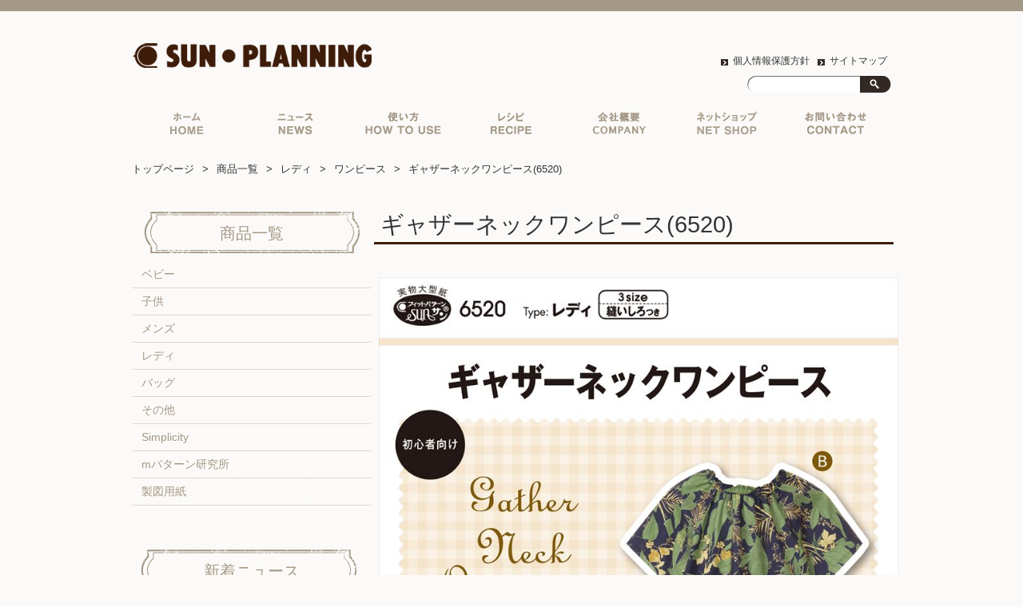

--- FILE ---
content_type: text/html; charset=UTF-8
request_url: https://sun-planning.jp/products/lady/onepiece/6520/
body_size: 42734
content:
<!DOCTYPE HTML><html dir="ltr" lang="ja"><head><meta http-equiv="Content-Type" content="text/html; charset=UTF-8"><meta name="viewport" content="width=device-width, initial-scale=1.0"><link rel="apple-touch-icon" href="https://sun-planning.jp/wordpress/wp-content/themes/sunplanning/images/favicon.ico" /><link rel="shortcut icon" href="https://sun-planning.jp/wordpress/wp-content/themes/sunplanning/images/favicon.ico" /><link href="https://use.fontawesome.com/releases/v5.6.1/css/all.css" rel="stylesheet"> <script src="https://ajax.googleapis.com/ajax/libs/jquery/3.1.1/jquery.min.js"></script> <script type="text/javascript" src="https://sun-planning.jp/wordpress/wp-content/themes/sunplanning/js/bx/jquery.bxslider.min.js"></script> <meta name="google-site-verification" content="SVH50CShvFsK-XNRSUvfcvDQkUCsAPAlYlSuzhHHMMw" />  <script async src="https://www.googletagmanager.com/gtag/js?id=UA-51631719-2"></script> <script>window.dataLayer = window.dataLayer || [];
  function gtag(){dataLayer.push(arguments);}
  gtag('js', new Date());

  gtag('config', 'UA-51631719-2');</script> <!--[if lt IE 9]><meta http-equiv="Imagetoolbar" content="no" /> <script src="https://html5shiv.googlecode.com/svn/trunk/html5.js"></script> <![endif]--> <script>$(function(){
		$('.bxslider').bxSlider({
			auto: true,
			speed: 3000,
			pause: 6000,
			infiniteLoop: true,
			responsive: true,
			touchEnabled: true,
			pager: true,
			controls: true
		});
	});</script> <link media="all" href="https://sun-planning.jp/wordpress/wp-content/cache/autoptimize/css/autoptimize_bb837d38696abbcfe90cd611b6bc9477.css" rel="stylesheet" /><title>ギャザーネックワンピース(6520) | サン・プランニング</title><meta name="robots" content="max-image-preview:large" /><link rel="canonical" href="https://sun-planning.jp/products/lady/onepiece/6520/" /><meta name="generator" content="All in One SEO (AIOSEO) 4.2.8 " /><meta property="og:locale" content="ja_JP" /><meta property="og:site_name" content="サン・プランニング | 型紙メーカー" /><meta property="og:type" content="article" /><meta property="og:title" content="ギャザーネックワンピース(6520) | サン・プランニング" /><meta property="og:url" content="https://sun-planning.jp/products/lady/onepiece/6520/" /><meta property="article:published_time" content="2022-04-12T03:37:04+00:00" /><meta property="article:modified_time" content="2022-04-20T06:02:12+00:00" /><meta name="twitter:card" content="summary" /><meta name="twitter:title" content="ギャザーネックワンピース(6520) | サン・プランニング" /> <script type="application/ld+json" class="aioseo-schema">{"@context":"https:\/\/schema.org","@graph":[{"@type":"BreadcrumbList","@id":"https:\/\/sun-planning.jp\/products\/lady\/onepiece\/6520\/#breadcrumblist","itemListElement":[{"@type":"ListItem","@id":"https:\/\/sun-planning.jp\/#listItem","position":1,"item":{"@type":"WebPage","@id":"https:\/\/sun-planning.jp\/","name":"\u30db\u30fc\u30e0","description":"\u578b\u7d19\u30e1\u30fc\u30ab\u30fc\u300c\u682a\u5f0f\u4f1a\u793e\u30b5\u30f3\u30fb\u30d7\u30e9\u30f3\u30cb\u30f3\u30b0\u300d\u306f\u3001\u5207\u308a\u53d6\u3063\u3066\u305d\u306e\u307e\u307e\u4f7f\u3048\u308b\u5b9f\u7269\u5927\u578b\u7d19\u306e\u4f01\u753b\u30fb\u88fd\u9020\u30fb\u8ca9\u58f2\u3092\u884c\u3063\u3066\u304a\u308a\u307e\u3059\u3002\u5275\u696d50\u5e74\u4ee5\u4e0a\u306e\u30e1\u30fc\u30ab\u30fc\u3060\u304b\u3089\u3053\u305d\u3067\u304d\u308b\u5b89\u5fc3\u30fb\u5b89\u5168\u306a\u88fd\u54c1\u3092\u304a\u5c4a\u3051\u3057\u3066\u3044\u307e\u3059\u3002","url":"https:\/\/sun-planning.jp\/"},"nextItem":"https:\/\/sun-planning.jp\/products\/#listItem"},{"@type":"ListItem","@id":"https:\/\/sun-planning.jp\/products\/#listItem","position":2,"item":{"@type":"WebPage","@id":"https:\/\/sun-planning.jp\/products\/","name":"\u5546\u54c1\u4e00\u89a7","url":"https:\/\/sun-planning.jp\/products\/"},"nextItem":"https:\/\/sun-planning.jp\/products\/lady\/#listItem","previousItem":"https:\/\/sun-planning.jp\/#listItem"},{"@type":"ListItem","@id":"https:\/\/sun-planning.jp\/products\/lady\/#listItem","position":3,"item":{"@type":"WebPage","@id":"https:\/\/sun-planning.jp\/products\/lady\/","name":"\u30ec\u30c7\u30a3","url":"https:\/\/sun-planning.jp\/products\/lady\/"},"nextItem":"https:\/\/sun-planning.jp\/products\/lady\/onepiece\/#listItem","previousItem":"https:\/\/sun-planning.jp\/products\/#listItem"},{"@type":"ListItem","@id":"https:\/\/sun-planning.jp\/products\/lady\/onepiece\/#listItem","position":4,"item":{"@type":"WebPage","@id":"https:\/\/sun-planning.jp\/products\/lady\/onepiece\/","name":"\u30ef\u30f3\u30d4\u30fc\u30b9","url":"https:\/\/sun-planning.jp\/products\/lady\/onepiece\/"},"nextItem":"https:\/\/sun-planning.jp\/products\/lady\/onepiece\/6520\/#listItem","previousItem":"https:\/\/sun-planning.jp\/products\/lady\/#listItem"},{"@type":"ListItem","@id":"https:\/\/sun-planning.jp\/products\/lady\/onepiece\/6520\/#listItem","position":5,"item":{"@type":"WebPage","@id":"https:\/\/sun-planning.jp\/products\/lady\/onepiece\/6520\/","name":"\u30ae\u30e3\u30b6\u30fc\u30cd\u30c3\u30af\u30ef\u30f3\u30d4\u30fc\u30b9(6520)","url":"https:\/\/sun-planning.jp\/products\/lady\/onepiece\/6520\/"},"previousItem":"https:\/\/sun-planning.jp\/products\/lady\/onepiece\/#listItem"}]},{"@type":"Organization","@id":"https:\/\/sun-planning.jp\/#organization","name":"\u682a\u5f0f\u4f1a\u793e\u30b5\u30f3\u30fb\u30d7\u30e9\u30f3\u30cb\u30f3\u30b0","url":"https:\/\/sun-planning.jp\/","logo":{"@type":"ImageObject","url":"https:\/\/sun-planning.jp\/wordpress\/wp-content\/uploads\/2021\/01\/sunplanning_logo.png","@id":"https:\/\/sun-planning.jp\/#organizationLogo","width":413,"height":43},"image":{"@id":"https:\/\/sun-planning.jp\/#organizationLogo"}},{"@type":"WebPage","@id":"https:\/\/sun-planning.jp\/products\/lady\/onepiece\/6520\/#webpage","url":"https:\/\/sun-planning.jp\/products\/lady\/onepiece\/6520\/","name":"\u30ae\u30e3\u30b6\u30fc\u30cd\u30c3\u30af\u30ef\u30f3\u30d4\u30fc\u30b9(6520) | \u30b5\u30f3\u30fb\u30d7\u30e9\u30f3\u30cb\u30f3\u30b0","inLanguage":"ja","isPartOf":{"@id":"https:\/\/sun-planning.jp\/#website"},"breadcrumb":{"@id":"https:\/\/sun-planning.jp\/products\/lady\/onepiece\/6520\/#breadcrumblist"},"image":{"@type":"ImageObject","url":"https:\/\/sun-planning.jp\/wordpress\/wp-content\/uploads\/2022\/04\/6520_1.jpg","@id":"https:\/\/sun-planning.jp\/#mainImage","width":800,"height":1202},"primaryImageOfPage":{"@id":"https:\/\/sun-planning.jp\/products\/lady\/onepiece\/6520\/#mainImage"},"datePublished":"2022-04-12T03:37:04+09:00","dateModified":"2022-04-20T06:02:12+09:00"},{"@type":"WebSite","@id":"https:\/\/sun-planning.jp\/#website","url":"https:\/\/sun-planning.jp\/","name":"\u30b5\u30f3\u30fb\u30d7\u30e9\u30f3\u30cb\u30f3\u30b0","description":"\u578b\u7d19\u30e1\u30fc\u30ab\u30fc","inLanguage":"ja","publisher":{"@id":"https:\/\/sun-planning.jp\/#organization"}}]}</script>  <script type="text/javascript">window._wpemojiSettings = {"baseUrl":"https:\/\/s.w.org\/images\/core\/emoji\/14.0.0\/72x72\/","ext":".png","svgUrl":"https:\/\/s.w.org\/images\/core\/emoji\/14.0.0\/svg\/","svgExt":".svg","source":{"concatemoji":"https:\/\/sun-planning.jp\/wordpress\/wp-includes\/js\/wp-emoji-release.min.js?ver=6.1.9"}};
/*! This file is auto-generated */
!function(e,a,t){var n,r,o,i=a.createElement("canvas"),p=i.getContext&&i.getContext("2d");function s(e,t){var a=String.fromCharCode,e=(p.clearRect(0,0,i.width,i.height),p.fillText(a.apply(this,e),0,0),i.toDataURL());return p.clearRect(0,0,i.width,i.height),p.fillText(a.apply(this,t),0,0),e===i.toDataURL()}function c(e){var t=a.createElement("script");t.src=e,t.defer=t.type="text/javascript",a.getElementsByTagName("head")[0].appendChild(t)}for(o=Array("flag","emoji"),t.supports={everything:!0,everythingExceptFlag:!0},r=0;r<o.length;r++)t.supports[o[r]]=function(e){if(p&&p.fillText)switch(p.textBaseline="top",p.font="600 32px Arial",e){case"flag":return s([127987,65039,8205,9895,65039],[127987,65039,8203,9895,65039])?!1:!s([55356,56826,55356,56819],[55356,56826,8203,55356,56819])&&!s([55356,57332,56128,56423,56128,56418,56128,56421,56128,56430,56128,56423,56128,56447],[55356,57332,8203,56128,56423,8203,56128,56418,8203,56128,56421,8203,56128,56430,8203,56128,56423,8203,56128,56447]);case"emoji":return!s([129777,127995,8205,129778,127999],[129777,127995,8203,129778,127999])}return!1}(o[r]),t.supports.everything=t.supports.everything&&t.supports[o[r]],"flag"!==o[r]&&(t.supports.everythingExceptFlag=t.supports.everythingExceptFlag&&t.supports[o[r]]);t.supports.everythingExceptFlag=t.supports.everythingExceptFlag&&!t.supports.flag,t.DOMReady=!1,t.readyCallback=function(){t.DOMReady=!0},t.supports.everything||(n=function(){t.readyCallback()},a.addEventListener?(a.addEventListener("DOMContentLoaded",n,!1),e.addEventListener("load",n,!1)):(e.attachEvent("onload",n),a.attachEvent("onreadystatechange",function(){"complete"===a.readyState&&t.readyCallback()})),(e=t.source||{}).concatemoji?c(e.concatemoji):e.wpemoji&&e.twemoji&&(c(e.twemoji),c(e.wpemoji)))}(window,document,window._wpemojiSettings);</script> <script type='text/javascript' src='https://sun-planning.jp/wordpress/wp-includes/js/jquery/jquery.min.js?ver=3.6.1' id='jquery-core-js'></script> <script type='text/javascript' src='https://sun-planning.jp/wordpress/wp-includes/js/jquery/jquery-migrate.min.js?ver=3.3.2' id='jquery-migrate-js'></script> <script type='text/javascript' id='biz-cal-script-js-extra'>var bizcalOptions = {"holiday_title":"\u5b9a\u4f11\u65e5","sun":"on","sat":"on","holiday":"on","temp_holidays":"2019-12-30\r\n2019-12-31\r\n2020-01-01\r\n2020-01-02\r\n2020-01-03\r\n2020-01-13\r\n2020-02-11\r\n2020-02-23\r\n2020-02-24\r\n2020-03-20\r\n2020-04-29\r\n2020-05-03\r\n2020-05-04\r\n2020-05-05\r\n2020-05-06\r\n2020-07-23\r\n2020-07-24\r\n2020-08-10\r\n2020-08-12\r\n2020-08-13\r\n2020-08-14\r\n2020-09-21\r\n2020-09-22\r\n2020-11-03\r\n2020-11-23\r\n2020-12-29\r\n2020-12-30\r\n2020-12-31\r\n2021-01-01\r\n2021-01-02\r\n2021-01-03\r\n2021-01-04\r\n2021-01-11\r\n2021-02-11\r\n2021-02-23\r\n2021-04-29\r\n2021-05-03\r\n2021-05-04\r\n2021-05-05\r\n2021-07-22\r\n2021-07-23\r\n2021-08-09\r\n2021-08-13\r\n2021-08-16\r\n2021-09-20\r\n2021-09-23\r\n2021-11-03\r\n2021-11-23\r\n2021-12-29\r\n2021-12-30\r\n2021-12-31\r\n2022-01-03\r\n2022-01-04\r\n2022-01-10\r\n2022-02-11\r\n2022-02-23\r\n2022-03-21\r\n2022-04-29\r\n2022-05-02\r\n2022-05-03\r\n2022-05-04\r\n2022-05-05\r\n2022-05-06\r\n2022-07-18\r\n2022-08-11\r\n2022-08-12\r\n2022-08-13\r\n2022-08-14\r\n2022-08-15\r\n2022-08-16\r\n2022-09-19\r\n2022-09-23\r\n2022-10-10\r\n2022-11-03\r\n2022-11-23\r\n2022-12-29\r\n2022-12-30\r\n2023-01-02\r\n2023-01-03\r\n2023-01-04\r\n2023-01-09\r\n2023-02-23\r\n2023-03-21\r\n2023-05-01\r\n2023-05-02\r\n2023-05-03\r\n2023-05-04\r\n2023-05-05\r\n2023-07-17\r\n2023-08-11\r\n2023-08-12\r\n2023-08-13\r\n2023-08-14\r\n2023-08-15\r\n2023-08-16\r\n2023-09-18\r\n2023-10-09\r\n2023-11-03\r\n2023-11-23\r\n2023-12-29\r\n2024-01-01\r\n2024-01-02\r\n2024-01-03\r\n2024-01-04\r\n2024-01-05\r\n2024-01-06\r\n2024-01-07\r\n2024-01-08\r\n2024-02-12\r\n2024-02-23\r\n2024-03-20\r\n2024-04-29\r\n2024-05-03\r\n2024-05-06\r\n2024-07-15\r\n2024-08-12\r\n2024-08-13\r\n2024-08-14\r\n2024-08-15\r\n2024-08-16\r\n2024-09-16\r\n2024-09-23\r\n2024-10-14\r\n2024-11-04\r\n2024-12-30\r\n2024-12-31\r\n2025-01-01\r\n2025-01-02\r\n2025-01-03\r\n2025-01-13\r\n2025-02-11\r\n2025-02-24\r\n2025-03-20\r\n2025-04-28\r\n2025-04-29\r\n2025-05-05\r\n2025-05-06\r\n2025-07-21\r\n2025-08-11\r\n2025-08-14\r\n2025-08-15\r\n2025-09-15\r\n2025-09-23\r\n2025-10-13\r\n2025-11-03\r\n2025-11-24\r\n2025-12-29\r\n2025-12-30\r\n2025-12-31\r\n2026-01-01\r\n2026-01-02\r\n2026-01-12\r\n2026-02-11\r\n2026-02-23\r\n2026-03-20\r\n2026-04-29\r\n2026-05-04\r\n2026-05-05\r\n2026-05-06\r\n2026-07-20\r\n2026-08-11\r\n2026-08-14\r\n2026-09-21\r\n2026-09-22\r\n2026-09-23\r\n2026-10-12\r\n2026-11-03\r\n2026-11-23\r\n2026-12-29\r\n2026-12-30\r\n2027-01-01\r\n2027-01-04\r\n2027-01-11\r\n2027-02-11\r\n2027-02-23\r\n2027-03-22\r\n2026-12-31","temp_weekdays":"","eventday_title":"","eventday_url":"","eventdays":"20260429","month_limit":"\u5236\u9650\u306a\u3057","nextmonthlimit":"12","prevmonthlimit":"12","plugindir":"https:\/\/sun-planning.jp\/wordpress\/wp-content\/plugins\/biz-calendar\/","national_holiday":""};</script> <script type='text/javascript' src='https://sun-planning.jp/wordpress/wp-content/plugins/biz-calendar/calendar.js?ver=2.2.0' id='biz-cal-script-js'></script> <link rel="https://api.w.org/" href="https://sun-planning.jp/wp-json/" /><link rel="alternate" type="application/json" href="https://sun-planning.jp/wp-json/wp/v2/pages/7010" /><link rel="EditURI" type="application/rsd+xml" title="RSD" href="https://sun-planning.jp/wordpress/xmlrpc.php?rsd" /><link rel="wlwmanifest" type="application/wlwmanifest+xml" href="https://sun-planning.jp/wordpress/wp-includes/wlwmanifest.xml" /><meta name="generator" content="WordPress 6.1.9" /><link rel='shortlink' href='https://sun-planning.jp/?p=7010' /><link rel="alternate" type="application/json+oembed" href="https://sun-planning.jp/wp-json/oembed/1.0/embed?url=https%3A%2F%2Fsun-planning.jp%2Fproducts%2Flady%2Fonepiece%2F6520%2F" /><link rel="alternate" type="text/xml+oembed" href="https://sun-planning.jp/wp-json/oembed/1.0/embed?url=https%3A%2F%2Fsun-planning.jp%2Fproducts%2Flady%2Fonepiece%2F6520%2F&#038;format=xml" /></head><body class="page-template-default page page-id-7010 page-child parent-pageid-1448"><div id="wrap"><section id="description"><h1></h1></section><div id="container"><header id="header"><center><div id="site-id"> <a href="https://sun-planning.jp/"><img src="https://sun-planning.jp/wordpress/wp-content/themes/sunplanning/images/header/sunplanning_logo.png" alt="サン・プランニング" width="300px" /></a></div></center><div id="utility-group"><ul class="social"></ul><nav id="utility-nav" class="menu-utility-container"><ul id="menu-utility" class="menu"><li id="menu-item-203" class="menu-item menu-item-type-post_type menu-item-object-page menu-item-203"><a href="https://sun-planning.jp/privacy/">個人情報保護方針</a></li><li id="menu-item-204" class="menu-item menu-item-type-post_type menu-item-object-page menu-item-204"><a href="https://sun-planning.jp/sitemap/">サイトマップ</a></li></ul></nav><div id="header-widget-area"><aside class="widget_search"><form role="search" method="get" id="searchform" class="searchform" action="https://sun-planning.jp/"><div> <label class="screen-reader-text" for="s">検索:</label> <input type="text" value="" name="s" id="s" /> <input type="submit" id="searchsubmit" value="検索" /></div></form></aside></div></div></header><div class="pc-only"><nav id="global-nav" class="menu-global-container"><ul id="menu-global" class="menu"><li id="menu-item-200" class="menu-item menu-item-type-post_type menu-item-object-page menu-item-home menu-item-200"><a href="https://sun-planning.jp/">トップページ</a></li><li id="menu-item-268" class="menu-item menu-item-type-taxonomy menu-item-object-category menu-item-268"><a href="https://sun-planning.jp/archives/category/column/">ニュース</a></li><li id="menu-item-205" class="menu-item menu-item-type-post_type menu-item-object-page menu-item-205"><a href="https://sun-planning.jp/howtouse/">実物大型紙の使い方</a></li><li id="menu-item-206" class="menu-item menu-item-type-post_type menu-item-object-page menu-item-206"><a href="https://sun-planning.jp/recipe/">レシピ</a></li><li id="menu-item-201" class="menu-item menu-item-type-post_type menu-item-object-page menu-item-201"><a href="https://sun-planning.jp/about/">会社概要</a></li><li id="menu-item-6092" class="menu-item menu-item-type-post_type menu-item-object-page menu-item-6092"><a href="https://sun-planning.jp/netshop/">ネットショップ</a></li><li id="menu-item-207" class="menu-item menu-item-type-post_type menu-item-object-page menu-item-207"><a href="https://sun-planning.jp/inquiry/">お問い合わせ</a></li></ul></nav></div><div id="nav-drawer" class="sp-only clearfix"> <input id="nav-input" type="checkbox" class="nav-unshown"> <label id="nav-open" for="nav-input"><span></span></label> <label class="nav-unshown" id="nav-close" for="nav-input"></label><div id="nav-content"><nav id="global-nav" class="menu-global-container"><ul id="menu-global-1" class="menu"><li class="menu-item menu-item-type-post_type menu-item-object-page menu-item-home menu-item-200"><a href="https://sun-planning.jp/">トップページ</a></li><li class="menu-item menu-item-type-taxonomy menu-item-object-category menu-item-268"><a href="https://sun-planning.jp/archives/category/column/">ニュース</a></li><li class="menu-item menu-item-type-post_type menu-item-object-page menu-item-205"><a href="https://sun-planning.jp/howtouse/">実物大型紙の使い方</a></li><li class="menu-item menu-item-type-post_type menu-item-object-page menu-item-206"><a href="https://sun-planning.jp/recipe/">レシピ</a></li><li class="menu-item menu-item-type-post_type menu-item-object-page menu-item-201"><a href="https://sun-planning.jp/about/">会社概要</a></li><li class="menu-item menu-item-type-post_type menu-item-object-page menu-item-6092"><a href="https://sun-planning.jp/netshop/">ネットショップ</a></li><li class="menu-item menu-item-type-post_type menu-item-object-page menu-item-207"><a href="https://sun-planning.jp/inquiry/">お問い合わせ</a></li></ul></nav></div></div><section id="contents-body"><nav id="bread-crumb" class="bread_crumb"><ul><li class="level-1 top"><a href="https://sun-planning.jp/">トップページ</a></li><li class="level-2 sub"><a href="https://sun-planning.jp/products/">商品一覧</a></li><li class="level-3 sub"><a href="https://sun-planning.jp/products/lady/">レディ</a></li><li class="level-4 sub"><a href="https://sun-planning.jp/products/lady/onepiece/">ワンピース</a></li><li class="level-5 sub tail current">ギャザーネックワンピース(6520)</li></ul></nav><section id="contents"><article><header class="page-header"><h5 class="page-title">ギャザーネックワンピース(6520)</h5></header><section class="entry-content"><div id="product"><img decoding="async" src="https://sun-planning.jp/wordpress/wp-content/uploads/2022/04/6520_1.jpg" alt="ギャザーネックワンピース(6520)" /><br /> <img decoding="async" src="https://sun-planning.jp/wordpress/wp-content/uploads/2022/04/6520_2.jpg" alt="ギャザーネックワンピース(6520)裏表紙" /></p><table><tbody><tr><th>商品名</th><td>ギャザーネックワンピース(6520)</td></tr><tr><th>商品説明</th><td>タイプ：レディ<br /> 衿ぐりにゴムを入れた簡単仕様のギャザーワンピース。<br /> リラックスムードたっぷりのゆったりシルエットと<br /> ５分袖で気になる体型を涼しくカバー。<br /> チュニック丈とロング丈の着丈２種。<br /> このパターンは３サイズのそれぞれに縫いしろがついています。<br /> 適した布地：やや薄手から中薄程度のソフトな布地<br /> （ローン/ソフトブロード/シーチング/綿麻/タイプライター/先染/リネン）</td></tr><tr><th>価格</th><td>650円（税込715円）</td></tr></tbody></table></div><div class="relpost-thumb-wrapper"><div class="relpost-thumb-container"><h3>おすすめ商品</h3><div style="clear: both"></div><div style="clear: both"></div><div class="relpost-block-container"><a href="https://sun-planning.jp/products/child/enrolled-goods/%e5%85%a5%e5%9c%92%e5%85%a5%e5%ad%a6-%e8%a2%8b%e3%82%82%e3%81%ae3%e7%82%b9%e3%82%bb%e3%83%83%e3%83%88sh-451/"class="relpost-block-single" ><div class="relpost-custom-block-single" style="width: 300px; height: 375px;"><div class="relpost-block-single-image" alt="入園入学 袋もの3点セット(SH-451)" style="background: transparent url(https://sun-planning.jp/wordpress/wp-content/uploads/2015/02/SH451-201x300.jpg) no-repeat scroll 0% 0%; width: 300px; height: 300px;"></div><div class="relpost-block-single-text"  style="font-family: Arial;  font-size: 12px;  color: #333333;">入園入学 袋もの3点セット(SH-451)</div></div></a><a href="https://sun-planning.jp/products/others/sh479/"class="relpost-block-single" ><div class="relpost-custom-block-single" style="width: 300px; height: 375px;"><div class="relpost-block-single-image" alt="ティッシュカバー(SH-479)" style="background: transparent url(https://sun-planning.jp/wordpress/wp-content/uploads/2019/01/SH479_1-205x300.jpg) no-repeat scroll 0% 0%; width: 300px; height: 300px;"></div><div class="relpost-block-single-text"  style="font-family: Arial;  font-size: 12px;  color: #333333;">ティッシュカバー(SH-479)</div></div></a><a href="https://sun-planning.jp/products/lady/shirt-blouse/771/"class="relpost-block-single" ><div class="relpost-custom-block-single" style="width: 300px; height: 375px;"><div class="relpost-block-single-image" alt="デザインカラーブラウス(771)" style="background: transparent url(https://sun-planning.jp/wordpress/wp-content/uploads/2022/01/771_1-200x300.jpg) no-repeat scroll 0% 0%; width: 300px; height: 300px;"></div><div class="relpost-block-single-text"  style="font-family: Arial;  font-size: 12px;  color: #333333;">デザインカラーブラウス(771)</div></div></a></div><div style="clear: both"></div></div></div></section></article><aside id="back_to_top" class="pc-only"><a href="#wrap" onclick="scrollup(); return false;"><img src="https://sun-planning.jp/wordpress/wp-content/themes/sunplanning/images/btn_back_to_top.png" alt="トップへ戻る" width="146" height="42"></a></aside></section><section id="sidebar-top"><div class="side-menu pc-only"><h5  id="side-menu-title"><a href="https://sun-planning.jp/products/">商品一覧</a></h5><ul class="menu"><li class="menu-single"> <a href="https://sun-planning.jp/products/baby/">ベビー</a><ul class="menu-second"><li id="menu-item-5217" class="menu-item menu-item-type-post_type menu-item-object-page menu-item-5217"><a href="https://sun-planning.jp/products/baby/clothes/">洋服</a></li><li id="menu-item-5220" class="menu-item menu-item-type-post_type menu-item-object-page menu-item-5220"><a href="https://sun-planning.jp/products/baby/japanese-style/">和風衣類</a></li><li id="menu-item-5221" class="menu-item menu-item-type-post_type menu-item-object-page menu-item-5221"><a href="https://sun-planning.jp/products/baby/goods/">グッズ</a></li></ul></li><li class="menu-single"> <a href="https://sun-planning.jp/products/child/">子供</a><ul class="menu-second"><li id="menu-item-5225" class="menu-item menu-item-type-post_type menu-item-object-page menu-item-5225"><a href="https://sun-planning.jp/products/child/onepiece/">ワンピース</a></li><li id="menu-item-5227" class="menu-item menu-item-type-post_type menu-item-object-page menu-item-5227"><a href="https://sun-planning.jp/products/child/shirt-blouse/">シャツ・ブラウス</a></li><li id="menu-item-5229" class="menu-item menu-item-type-post_type menu-item-object-page menu-item-5229"><a href="https://sun-planning.jp/products/child/skirt-pants/">スカート・パンツ</a></li><li id="menu-item-5219" class="menu-item menu-item-type-post_type menu-item-object-page menu-item-5219"><a href="https://sun-planning.jp/products/child/japanese-style/">和風衣類</a></li><li id="menu-item-5230" class="menu-item menu-item-type-post_type menu-item-object-page menu-item-5230"><a href="https://sun-planning.jp/products/child/enrolled-goods/">入園入学グッズ</a></li><li id="menu-item-5233" class="menu-item menu-item-type-post_type menu-item-object-page menu-item-5233"><a href="https://sun-planning.jp/products/child/others/">その他</a></li></ul></li><li class="menu-single"> <a href="https://sun-planning.jp/products/men/">メンズ</a></li><li class="menu-single"> <a href="https://sun-planning.jp/products/lady/">レディ</a></label><ul class="menu-second"><li id="menu-item-5226" class="menu-item menu-item-type-post_type menu-item-object-page menu-item-5226"><a href="https://sun-planning.jp/products/lady/shirt-blouse/">シャツ・ブラウス</a></li><li id="menu-item-5305" class="menu-item menu-item-type-post_type menu-item-object-page menu-item-5305"><a href="https://sun-planning.jp/products/lady/tunic/">チュニック</a></li><li id="menu-item-5224" class="menu-item menu-item-type-post_type menu-item-object-page menu-item-5224"><a href="https://sun-planning.jp/products/lady/onepiece/">ワンピース</a></li><li id="menu-item-5240" class="menu-item menu-item-type-post_type menu-item-object-page menu-item-5240"><a href="https://sun-planning.jp/products/lady/jacket-coat/">ベスト・ジャケット・コート</a></li><li id="menu-item-5241" class="menu-item menu-item-type-post_type menu-item-object-page menu-item-5241"><a href="https://sun-planning.jp/products/lady/skirt/">スカート</a></li><li id="menu-item-5242" class="menu-item menu-item-type-post_type menu-item-object-page menu-item-5242"><a href="https://sun-planning.jp/products/lady/pants/">パンツ</a></li><li id="menu-item-5387" class="menu-item menu-item-type-post_type menu-item-object-page menu-item-5387"><a href="https://sun-planning.jp/products/lady/knit/">ニット地専用</a></li><li id="menu-item-5244" class="menu-item menu-item-type-post_type menu-item-object-page menu-item-5244"><a href="https://sun-planning.jp/products/lady/homewear/">ホームウェア</a></li><li id="menu-item-5218" class="menu-item menu-item-type-post_type menu-item-object-page menu-item-5218"><a href="https://sun-planning.jp/products/lady/japanese-style/">和風衣類</a></li></ul></li><li class="menu-single"> <a href="https://sun-planning.jp/products/bag/">バッグ</a></li><li class="menu-single"> <a href="https://sun-planning.jp/products/others/">その他</a><ul class="menu-second"><li id="menu-item-5245" class="menu-item menu-item-type-post_type menu-item-object-page menu-item-5245"><a href="https://sun-planning.jp/products/others/school/">学校家庭科教材用</a></li><li id="menu-item-5231" class="menu-item menu-item-type-post_type menu-item-object-page menu-item-5231"><a href="https://sun-planning.jp/products/others/others/">その他</a></li></ul></li><li class="menu-single"> <a href="https://sun-planning.jp/products/simplicity/">Simplicity</a><ul class="menu-second"><li id="menu-item-5247" class="menu-item menu-item-type-post_type menu-item-object-page menu-item-5247"><a href="https://sun-planning.jp/products/simplicity/child-baby/">こども＆ベビー</a></li><li id="menu-item-5248" class="menu-item menu-item-type-post_type menu-item-object-page menu-item-5248"><a href="https://sun-planning.jp/products/simplicity/bottoms/">ボトムス</a></li><li id="menu-item-5235" class="menu-item menu-item-type-post_type menu-item-object-page menu-item-5235"><a href="https://sun-planning.jp/products/simplicity/tops/">トップス</a></li><li id="menu-item-5223" class="menu-item menu-item-type-post_type menu-item-object-page menu-item-5223"><a href="https://sun-planning.jp/products/simplicity/onepiece-suit/">ワンピース＆スーツ</a></li><li id="menu-item-5249" class="menu-item menu-item-type-post_type menu-item-object-page menu-item-5249"><a href="https://sun-planning.jp/products/simplicity/knit/">ニット地専用</a></li><li id="menu-item-5250" class="menu-item menu-item-type-post_type menu-item-object-page menu-item-5250"><a href="https://sun-planning.jp/products/simplicity/wedding/">ウェディング・コスチューム</a></li></ul></li><li class="menu-single"> <a href="https://sun-planning.jp/products/m-pattern/">mパターン研究所</a><ul class="menu-second"><li id="menu-item-5251" class="menu-item menu-item-type-post_type menu-item-object-page menu-item-5251"><a href="https://sun-planning.jp/products/m-pattern/child/">子供服</a></li><li id="menu-item-5234" class="menu-item menu-item-type-post_type menu-item-object-page menu-item-5234"><a href="https://sun-planning.jp/products/m-pattern/tops/">トップス</a></li><li id="menu-item-5222" class="menu-item menu-item-type-post_type menu-item-object-page menu-item-5222"><a href="https://sun-planning.jp/products/m-pattern/onepiece/">ワンピース</a></li><li id="menu-item-5252" class="menu-item menu-item-type-post_type menu-item-object-page menu-item-5252"><a href="https://sun-planning.jp/products/m-pattern/outer/">アウター</a></li><li id="menu-item-5228" class="menu-item menu-item-type-post_type menu-item-object-page menu-item-5228"><a href="https://sun-planning.jp/products/m-pattern/skirt-pants/">スカート・パンツ</a></li></ul></li><li class="menu-single"> <a href="https://sun-planning.jp/products/drawing-paper/">製図用紙</a></li></ul></div><div class="product-nav sp-only"><h5  id="product-nav-title"><a href="https://sun-planning.jp/products/">商品一覧</a></h5> <input type="checkbox" id="label1" class="cssacc" /> <label for="label1"><a href="https://sun-planning.jp/products/baby/">ベビー</a></label><div class="product-contents"><ul class="sub-menu"><li id="menu-item-5217" class="menu-item menu-item-type-post_type menu-item-object-page menu-item-5217"><a href="https://sun-planning.jp/products/baby/clothes/">洋服</a></li><li id="menu-item-5220" class="menu-item menu-item-type-post_type menu-item-object-page menu-item-5220"><a href="https://sun-planning.jp/products/baby/japanese-style/">和風衣類</a></li><li id="menu-item-5221" class="menu-item menu-item-type-post_type menu-item-object-page menu-item-5221"><a href="https://sun-planning.jp/products/baby/goods/">グッズ</a></li></ul></div> <input type="checkbox" id="label2" class="cssacc" /> <label for="label2"><a href="https://sun-planning.jp/products/child/">子供</a></label><div class="product-contents"><ul class="sub-menu"><li id="menu-item-5225" class="menu-item menu-item-type-post_type menu-item-object-page menu-item-5225"><a href="https://sun-planning.jp/products/child/onepiece/">ワンピース</a></li><li id="menu-item-5227" class="menu-item menu-item-type-post_type menu-item-object-page menu-item-5227"><a href="https://sun-planning.jp/products/child/shirt-blouse/">シャツ・ブラウス</a></li><li id="menu-item-5229" class="menu-item menu-item-type-post_type menu-item-object-page menu-item-5229"><a href="https://sun-planning.jp/products/child/skirt-pants/">スカート・パンツ</a></li><li id="menu-item-5219" class="menu-item menu-item-type-post_type menu-item-object-page menu-item-5219"><a href="https://sun-planning.jp/products/child/japanese-style/">和風衣類</a></li><li id="menu-item-5230" class="menu-item menu-item-type-post_type menu-item-object-page menu-item-5230"><a href="https://sun-planning.jp/products/child/enrolled-goods/">入園入学グッズ</a></li><li id="menu-item-5233" class="menu-item menu-item-type-post_type menu-item-object-page menu-item-5233"><a href="https://sun-planning.jp/products/child/others/">その他</a></li></ul></div><div class="one-contents"><a href="https://sun-planning.jp/products/men/">メンズ</a></div> <input type="checkbox" id="label3" class="cssacc" /> <label for="label3"><a href="https://sun-planning.jp/products/lady/">レディ</a></label><div class="product-contents"><ul class="sub-menu"><li id="menu-item-5226" class="menu-item menu-item-type-post_type menu-item-object-page menu-item-5226"><a href="https://sun-planning.jp/products/lady/shirt-blouse/">シャツ・ブラウス</a></li><li id="menu-item-5305" class="menu-item menu-item-type-post_type menu-item-object-page menu-item-5305"><a href="https://sun-planning.jp/products/lady/tunic/">チュニック</a></li><li id="menu-item-5224" class="menu-item menu-item-type-post_type menu-item-object-page menu-item-5224"><a href="https://sun-planning.jp/products/lady/onepiece/">ワンピース</a></li><li id="menu-item-5240" class="menu-item menu-item-type-post_type menu-item-object-page menu-item-5240"><a href="https://sun-planning.jp/products/lady/jacket-coat/">ベスト・ジャケット・コート</a></li><li id="menu-item-5241" class="menu-item menu-item-type-post_type menu-item-object-page menu-item-5241"><a href="https://sun-planning.jp/products/lady/skirt/">スカート</a></li><li id="menu-item-5242" class="menu-item menu-item-type-post_type menu-item-object-page menu-item-5242"><a href="https://sun-planning.jp/products/lady/pants/">パンツ</a></li><li id="menu-item-5387" class="menu-item menu-item-type-post_type menu-item-object-page menu-item-5387"><a href="https://sun-planning.jp/products/lady/knit/">ニット地専用</a></li><li id="menu-item-5244" class="menu-item menu-item-type-post_type menu-item-object-page menu-item-5244"><a href="https://sun-planning.jp/products/lady/homewear/">ホームウェア</a></li><li id="menu-item-5218" class="menu-item menu-item-type-post_type menu-item-object-page menu-item-5218"><a href="https://sun-planning.jp/products/lady/japanese-style/">和風衣類</a></li></ul></div><div class="one-contents"><a href="https://sun-planning.jp/products/bag/">バッグ</a></div> <input type="checkbox" id="label4" class="cssacc" /> <label for="label4"><a href="https://sun-planning.jp/products/others/">その他</a></label><div class="product-contents"><ul class="sub-menu"><li id="menu-item-5245" class="menu-item menu-item-type-post_type menu-item-object-page menu-item-5245"><a href="https://sun-planning.jp/products/others/school/">学校家庭科教材用</a></li><li id="menu-item-5231" class="menu-item menu-item-type-post_type menu-item-object-page menu-item-5231"><a href="https://sun-planning.jp/products/others/others/">その他</a></li></ul></div> <input type="checkbox" id="label5" class="cssacc" /> <label for="label5"><a href="https://sun-planning.jp/products/simplicity/">Simplicity</a></label><div class="product-contents"><ul class="sub-menu"><li id="menu-item-5247" class="menu-item menu-item-type-post_type menu-item-object-page menu-item-5247"><a href="https://sun-planning.jp/products/simplicity/child-baby/">こども＆ベビー</a></li><li id="menu-item-5248" class="menu-item menu-item-type-post_type menu-item-object-page menu-item-5248"><a href="https://sun-planning.jp/products/simplicity/bottoms/">ボトムス</a></li><li id="menu-item-5235" class="menu-item menu-item-type-post_type menu-item-object-page menu-item-5235"><a href="https://sun-planning.jp/products/simplicity/tops/">トップス</a></li><li id="menu-item-5223" class="menu-item menu-item-type-post_type menu-item-object-page menu-item-5223"><a href="https://sun-planning.jp/products/simplicity/onepiece-suit/">ワンピース＆スーツ</a></li><li id="menu-item-5249" class="menu-item menu-item-type-post_type menu-item-object-page menu-item-5249"><a href="https://sun-planning.jp/products/simplicity/knit/">ニット地専用</a></li><li id="menu-item-5250" class="menu-item menu-item-type-post_type menu-item-object-page menu-item-5250"><a href="https://sun-planning.jp/products/simplicity/wedding/">ウェディング・コスチューム</a></li></ul></div> <input type="checkbox" id="label6" class="cssacc" /> <label for="label6"><a href="https://sun-planning.jp/products/m-pattern/">mパターン研究所</a></label><div class="product-contents"><ul class="sub-menu"><li id="menu-item-5251" class="menu-item menu-item-type-post_type menu-item-object-page menu-item-5251"><a href="https://sun-planning.jp/products/m-pattern/child/">子供服</a></li><li id="menu-item-5234" class="menu-item menu-item-type-post_type menu-item-object-page menu-item-5234"><a href="https://sun-planning.jp/products/m-pattern/tops/">トップス</a></li><li id="menu-item-5222" class="menu-item menu-item-type-post_type menu-item-object-page menu-item-5222"><a href="https://sun-planning.jp/products/m-pattern/onepiece/">ワンピース</a></li><li id="menu-item-5252" class="menu-item menu-item-type-post_type menu-item-object-page menu-item-5252"><a href="https://sun-planning.jp/products/m-pattern/outer/">アウター</a></li><li id="menu-item-5228" class="menu-item menu-item-type-post_type menu-item-object-page menu-item-5228"><a href="https://sun-planning.jp/products/m-pattern/skirt-pants/">スカート・パンツ</a></li></ul></div><div class="one-contents"><a href="https://sun-planning.jp/products/drawing-paper/">製図用紙</a></div></div><section id="latest-columns"><h5 id="latest-columns-title">新着ニュース</h5> <span class="archive-link"><a href="https://sun-planning.jp/archives/category/column/">ニュース一覧</a></span><div class="column-group head"><article class="column-article" ><h5 class="update-title"><a href="https://sun-planning.jp/archives/8418/" title="2026春夏商品9点追加しました！">2026春夏商品9点追加しました！</a></h5> <time class="entry-date" datetime="2026-01-20">2026年1月20日</time> <a href="https://sun-planning.jp/archives/8418/"><img width="90" height="90" src="https://sun-planning.jp/wordpress/wp-content/uploads/2026/01/7505_1-90x90.jpg" class="attachment-post-thumbnail size-post-thumbnail wp-post-image" alt="2026春夏商品9点追加しました！" decoding="async" loading="lazy" title="2026春夏商品9点追加しました！" srcset="https://sun-planning.jp/wordpress/wp-content/uploads/2026/01/7505_1-90x90.jpg 90w, https://sun-planning.jp/wordpress/wp-content/uploads/2026/01/7505_1-150x150.jpg 150w, https://sun-planning.jp/wordpress/wp-content/uploads/2026/01/7505_1-61x61.jpg 61w, https://sun-planning.jp/wordpress/wp-content/uploads/2026/01/7505_1-120x120.jpg 120w" sizes="(max-width: 90px) 100vw, 90px" /></a><p>シルエットにこだわった大人のバルーンワンピース、セミワイドパ &#8230;</p> <span class="link-text"><a href="https://sun-planning.jp/archives/8418/">続きを読む</a></span></article><article class="column-article" ><h5 class="update-title"><a href="https://sun-planning.jp/archives/8406/" title="冬季休業のご案内">冬季休業のご案内</a></h5> <time class="entry-date" datetime="2025-12-18">2025年12月18日</time> <a href="https://sun-planning.jp/archives/8406/"></a><p>日頃より弊社の実物大型紙をご愛顧いただき、誠にありがとうござ &#8230;</p> <span class="link-text"><a href="https://sun-planning.jp/archives/8406/">続きを読む</a></span></article><article class="column-article" ><h5 class="update-title"><a href="https://sun-planning.jp/archives/8382/" title="2025秋冬商品9点追加しました！">2025秋冬商品9点追加しました！</a></h5> <time class="entry-date" datetime="2025-08-20">2025年8月20日</time> <a href="https://sun-planning.jp/archives/8382/"><img width="90" height="90" src="https://sun-planning.jp/wordpress/wp-content/uploads/2025/08/5589_1-90x90.jpg" class="attachment-post-thumbnail size-post-thumbnail wp-post-image" alt="2025秋冬商品9点追加しました！" decoding="async" loading="lazy" title="2025秋冬商品9点追加しました！" srcset="https://sun-planning.jp/wordpress/wp-content/uploads/2025/08/5589_1-90x90.jpg 90w, https://sun-planning.jp/wordpress/wp-content/uploads/2025/08/5589_1-150x150.jpg 150w, https://sun-planning.jp/wordpress/wp-content/uploads/2025/08/5589_1-61x61.jpg 61w, https://sun-planning.jp/wordpress/wp-content/uploads/2025/08/5589_1-120x120.jpg 120w" sizes="(max-width: 90px) 100vw, 90px" /></a><p>フィットパターンは、ベビーのかわいいポンチョや子供のオケージ &#8230;</p> <span class="link-text"><a href="https://sun-planning.jp/archives/8382/">続きを読む</a></span></article></div></section><center> <a href="https://rpattern.handcrafted.jp/" target="_blank"><img src="https://sun-planning.jp/wordpress/wp-content/uploads/2024/05/rpattern_banner_2024-1.jpg" alt="型紙、パターンの専門ショップ アールパターン" width="300px"></a><br> <br> <br></center><h3>型紙の使い方</h3><div class="youtube"> <iframe width="1000" height="654" src="https://www.youtube.com/embed/ovLu1geyMiM?rel=0&amp;controls=0&amp;showinfo=0" frameborder="0" allowfullscreen></iframe></div><h3>カレンダー</h3><div class="widget widget_bizcalendar"><div id='biz_calendar'></div></div><h3>カタログ</h3> 画像をクリックすると、PDFが開き、ダウンロードすることができます。<br><div class="catalog"> <a href="https://sun-planning.jp/wordpress/wp-content/uploads/2026/01/catalog_2026spring_1_sun.pdf"><img src="https://sun-planning.jp/wordpress/wp-content/uploads/2026/01/catalog_2026spring_1_sun.jpg"></a><br> <br> <a href="https://sun-planning.jp/wordpress/wp-content/uploads/2026/01/catalog_2026spring_2_simplicity.pdf"><img src="https://sun-planning.jp/wordpress/wp-content/uploads/2026/01/catalog_2026spring_2_simplicity.jpg"></a><br> <br> <a href="https://sun-planning.jp/wordpress/wp-content/uploads/2026/01/catalog_2026spring_3_craft.pdf"><img src="https://sun-planning.jp/wordpress/wp-content/uploads/2026/01/catalog_2026spring_3_craft.jpg"></a><br></div><h3>リンク</h3> 当サイトへの直接リンク・ご紹介等はご自由に行っていただいてかまいません。<br> 当サイトのバナーをご用意しておりますので、リンクを貼っていただくか、下記のHTMLをご利用ください。<br><h4>バナー</h4> <img src="https://sun-planning.jp/wordpress/wp-content/uploads/2020/01/banner-sun-planning.png"><br><h4>HTML</h4> &lt;a href="https://sun-planning.jp/" target="_blank"&gt;&lt;img src="https://sun-planning.jp/images/sun-planning.png"&gt;&lt;/a&gt;</section></section></div><div id="footer-container"><footer id="footer"><p id="copyright">Copyright&copy;2015-2026 JANOME SERVICE Corporation. All rights reserved.</p></footer><aside id="back_to_top" class="sp-only"><a href="#wrap" onclick="scrollup(); return false;"><i class="fas fa-arrow-circle-up fa-3x"></i></a></aside></div></div> <script src="https://sun-planning.jp/wordpress/wp-content/themes/sunplanning/js/scroll.js"></script> <script type='text/javascript' src='https://sun-planning.jp/wordpress/wp-content/plugins/contact-form-7/includes/swv/js/index.js?ver=5.7.1' id='swv-js'></script> <script type='text/javascript' id='contact-form-7-js-extra'>var wpcf7 = {"api":{"root":"https:\/\/sun-planning.jp\/wp-json\/","namespace":"contact-form-7\/v1"},"cached":"1"};</script> <script type='text/javascript' src='https://sun-planning.jp/wordpress/wp-content/plugins/contact-form-7/includes/js/index.js?ver=5.7.1' id='contact-form-7-js'></script> </body></html>